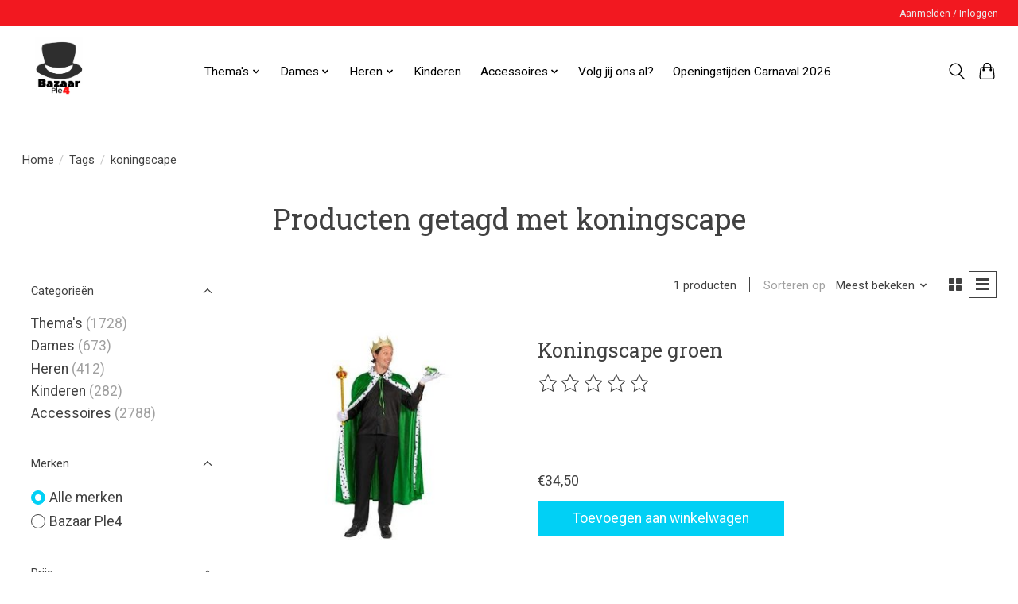

--- FILE ---
content_type: text/html;charset=utf-8
request_url: https://www.carnavalbazaar.nl/tags/koningscape/
body_size: 8569
content:
<!DOCTYPE html>
<html lang="nl">
  <head>
    <meta charset="utf-8"/>
<!-- [START] 'blocks/head.rain' -->
<!--

  (c) 2008-2026 Lightspeed Netherlands B.V.
  http://www.lightspeedhq.com
  Generated: 19-01-2026 @ 18:27:35

-->
<link rel="canonical" href="https://www.carnavalbazaar.nl/tags/koningscape/"/>
<link rel="alternate" href="https://www.carnavalbazaar.nl/index.rss" type="application/rss+xml" title="Nieuwe producten"/>
<meta name="robots" content="noodp,noydir"/>
<meta property="og:url" content="https://www.carnavalbazaar.nl/tags/koningscape/?source=facebook"/>
<meta property="og:site_name" content="CarnavalBazaar"/>
<meta property="og:title" content="koningscape"/>
<!--[if lt IE 9]>
<script src="https://cdn.webshopapp.com/assets/html5shiv.js?2025-02-20"></script>
<![endif]-->
<!-- [END] 'blocks/head.rain' -->
    <title>koningscape - CarnavalBazaar</title>
    <meta name="description" content="" />
    <meta name="keywords" content="koningscape" />
    <meta http-equiv="X-UA-Compatible" content="IE=edge">
    <meta name="viewport" content="width=device-width, initial-scale=1">
    <meta name="apple-mobile-web-app-capable" content="yes">
    <meta name="apple-mobile-web-app-status-bar-style" content="black">
    
    <script>document.getElementsByTagName("html")[0].className += " js";</script>

    <link rel="shortcut icon" href="https://cdn.webshopapp.com/shops/312693/themes/174583/v/876051/assets/favicon.png?20210922152317" type="image/x-icon" />
    <link href='//fonts.googleapis.com/css?family=Roboto:400,300,600&display=swap' rel='stylesheet' type='text/css'>
<link href='//fonts.googleapis.com/css?family=Roboto%20Slab:400,300,600&display=swap' rel='stylesheet' type='text/css'>
    <link rel="stylesheet" href="https://cdn.webshopapp.com/assets/gui-2-0.css?2025-02-20" />
    <link rel="stylesheet" href="https://cdn.webshopapp.com/assets/gui-responsive-2-0.css?2025-02-20" />
    <link id="lightspeedframe" rel="stylesheet" href="https://cdn.webshopapp.com/shops/312693/themes/174583/assets/style.css?2026010823021020210104192718" />
    <!-- browsers not supporting CSS variables -->
    <script>
      if(!('CSS' in window) || !CSS.supports('color', 'var(--color-var)')) {var cfStyle = document.getElementById('lightspeedframe');if(cfStyle) {var href = cfStyle.getAttribute('href');href = href.replace('style.css', 'style-fallback.css');cfStyle.setAttribute('href', href);}}
    </script>
    <link rel="stylesheet" href="https://cdn.webshopapp.com/shops/312693/themes/174583/assets/settings.css?2026010823021020210104192718" />
    <link rel="stylesheet" href="https://cdn.webshopapp.com/shops/312693/themes/174583/assets/custom.css?2026010823021020210104192718" />

    <script src="https://cdn.webshopapp.com/assets/jquery-3-7-1.js?2025-02-20"></script>
    <script src="https://cdn.webshopapp.com/assets/jquery-ui-1-14-1.js?2025-02-20"></script>

  </head>
  <body>
    
          <header class="main-header main-header--mobile js-main-header position-relative">
  <div class="main-header__top-section">
    <div class="main-header__nav-grid justify-between@md container max-width-lg text-xs padding-y-xxs">
      <div></div>
      <ul class="main-header__list flex-grow flex-basis-0 justify-end@md display@md">        
                
                        <li class="main-header__item"><a href="https://www.carnavalbazaar.nl/account/" class="main-header__link" title="Mijn account">Aanmelden / Inloggen</a></li>
      </ul>
    </div>
  </div>
  <div class="main-header__mobile-content container max-width-lg">
          <a href="https://www.carnavalbazaar.nl/" class="main-header__logo" title="CarnavalBazaar">
        <img src="https://cdn.webshopapp.com/shops/312693/themes/174583/v/1433148/assets/logo.png?20220922203119" alt="CarnavalBazaar">
                <img src="https://cdn.webshopapp.com/shops/312693/themes/174583/v/1433148/assets/logo-white.png?20220922203119" class="main-header__logo-white" alt="CarnavalBazaar">
              </a>
        
    <div class="flex items-center">
            <button class="reset main-header__mobile-btn js-tab-focus" aria-controls="cartDrawer">
        <svg class="icon" viewBox="0 0 24 25" fill="none"><title>Winkelwagen in-/uitschakelen</title><path d="M2.90171 9.65153C3.0797 8.00106 4.47293 6.75 6.13297 6.75H17.867C19.527 6.75 20.9203 8.00105 21.0982 9.65153L22.1767 19.6515C22.3839 21.5732 20.8783 23.25 18.9454 23.25H5.05454C3.1217 23.25 1.61603 21.5732 1.82328 19.6515L2.90171 9.65153Z" stroke="currentColor" stroke-width="1.5" fill="none"/>
        <path d="M7.19995 9.6001V5.7001C7.19995 2.88345 9.4833 0.600098 12.3 0.600098C15.1166 0.600098 17.4 2.88345 17.4 5.7001V9.6001" stroke="currentColor" stroke-width="1.5" fill="none"/>
        <circle cx="7.19996" cy="10.2001" r="1.8" fill="currentColor"/>
        <ellipse cx="17.4" cy="10.2001" rx="1.8" ry="1.8" fill="currentColor"/></svg>
        <span class="sr-only">Winkelwagen</span>
              </button>

      <button class="reset anim-menu-btn js-anim-menu-btn main-header__nav-control js-tab-focus" aria-label="Toggle menu">
        <i class="anim-menu-btn__icon anim-menu-btn__icon--close" aria-hidden="true"></i>
      </button>
    </div>
  </div>

  <div class="main-header__nav" role="navigation">
    <div class="main-header__nav-grid justify-between@md container max-width-lg">
      <div class="main-header__nav-logo-wrapper flex-shrink-0">
        
                  <a href="https://www.carnavalbazaar.nl/" class="main-header__logo" title="CarnavalBazaar">
            <img src="https://cdn.webshopapp.com/shops/312693/themes/174583/v/1433148/assets/logo.png?20220922203119" alt="CarnavalBazaar">
                        <img src="https://cdn.webshopapp.com/shops/312693/themes/174583/v/1433148/assets/logo-white.png?20220922203119" class="main-header__logo-white" alt="CarnavalBazaar">
                      </a>
              </div>
      
      <form action="https://www.carnavalbazaar.nl/search/" method="get" role="search" class="padding-y-md hide@md">
        <label class="sr-only" for="searchInputMobile">Zoeken</label>
        <input class="header-v3__nav-form-control form-control width-100%" value="" autocomplete="off" type="search" name="q" id="searchInputMobile" placeholder="Zoeken ...">
      </form>

      <ul class="main-header__list flex-grow flex-basis-0 flex-wrap justify-center@md">
        
        
                <li class="main-header__item js-main-nav__item">
          <a class="main-header__link js-main-nav__control" href="https://www.carnavalbazaar.nl/themas/">
            <span>Thema&#039;s</span>            <svg class="main-header__dropdown-icon icon" viewBox="0 0 16 16"><polygon fill="currentColor" points="8,11.4 2.6,6 4,4.6 8,8.6 12,4.6 13.4,6 "></polygon></svg>                        <i class="main-header__arrow-icon" aria-hidden="true">
              <svg class="icon" viewBox="0 0 16 16">
                <g class="icon__group" fill="none" stroke="currentColor" stroke-linecap="square" stroke-miterlimit="10" stroke-width="2">
                  <path d="M2 2l12 12" />
                  <path d="M14 2L2 14" />
                </g>
              </svg>
            </i>
                        
          </a>
                    <ul class="main-header__dropdown">
            <li class="main-header__dropdown-item"><a href="https://www.carnavalbazaar.nl/themas/" class="main-header__dropdown-link hide@md">Alle Thema&#039;s</a></li>
                        <li class="main-header__dropdown-item">
              <a class="main-header__dropdown-link" href="https://www.carnavalbazaar.nl/themas/60s-70s-80s/">
                60&#039;s/70&#039;s/80&#039;s
                                              </a>

                          </li>
                        <li class="main-header__dropdown-item">
              <a class="main-header__dropdown-link" href="https://www.carnavalbazaar.nl/themas/emblemen-versiering/">
                Emblemen / Versiering
                                              </a>

                          </li>
                        <li class="main-header__dropdown-item">
              <a class="main-header__dropdown-link" href="https://www.carnavalbazaar.nl/themas/beroepen/">
                Beroepen
                                              </a>

                          </li>
                        <li class="main-header__dropdown-item">
              <a class="main-header__dropdown-link" href="https://www.carnavalbazaar.nl/themas/brabants-bont/">
                Brabants Bont
                                              </a>

                          </li>
                        <li class="main-header__dropdown-item">
              <a class="main-header__dropdown-link" href="https://www.carnavalbazaar.nl/themas/clown/">
                Clown
                                              </a>

                          </li>
                        <li class="main-header__dropdown-item">
              <a class="main-header__dropdown-link" href="https://www.carnavalbazaar.nl/themas/dieren/">
                Dieren
                                              </a>

                          </li>
                        <li class="main-header__dropdown-item">
              <a class="main-header__dropdown-link" href="https://www.carnavalbazaar.nl/themas/glitter-goud-zilver/">
                Glitter/Goud/Zilver
                                              </a>

                          </li>
                        <li class="main-header__dropdown-item">
              <a class="main-header__dropdown-link" href="https://www.carnavalbazaar.nl/themas/halloween/">
                Halloween
                                              </a>

                          </li>
                        <li class="main-header__dropdown-item">
              <a class="main-header__dropdown-link" href="https://www.carnavalbazaar.nl/themas/kerst-sinterklaas/">
                Kerst/Sinterklaas
                                              </a>

                          </li>
                        <li class="main-header__dropdown-item">
              <a class="main-header__dropdown-link" href="https://www.carnavalbazaar.nl/themas/middeleeuwen/">
                Middeleeuwen
                                              </a>

                          </li>
                        <li class="main-header__dropdown-item">
              <a class="main-header__dropdown-link" href="https://www.carnavalbazaar.nl/themas/nationaliteiten/">
                Nationaliteiten
                                              </a>

                          </li>
                        <li class="main-header__dropdown-item">
              <a class="main-header__dropdown-link" href="https://www.carnavalbazaar.nl/themas/piraat/">
                Piraat
                                              </a>

                          </li>
                        <li class="main-header__dropdown-item">
              <a class="main-header__dropdown-link" href="https://www.carnavalbazaar.nl/themas/religie/">
                Religie
                                              </a>

                          </li>
                        <li class="main-header__dropdown-item">
              <a class="main-header__dropdown-link" href="https://www.carnavalbazaar.nl/themas/superhelden-en-sprookjes/">
                 Superhelden en Sprookjes
                                              </a>

                          </li>
                        <li class="main-header__dropdown-item">
              <a class="main-header__dropdown-link" href="https://www.carnavalbazaar.nl/themas/steampunk/">
                Steampunk
                                              </a>

                          </li>
                        <li class="main-header__dropdown-item">
              <a class="main-header__dropdown-link" href="https://www.carnavalbazaar.nl/themas/tirol/">
                Tirol
                                              </a>

                          </li>
                        <li class="main-header__dropdown-item">
              <a class="main-header__dropdown-link" href="https://www.carnavalbazaar.nl/themas/western/">
                Western
                                              </a>

                          </li>
                        <li class="main-header__dropdown-item">
              <a class="main-header__dropdown-link" href="https://www.carnavalbazaar.nl/themas/tropisch/">
                Tropisch
                                              </a>

                          </li>
                        <li class="main-header__dropdown-item">
              <a class="main-header__dropdown-link" href="https://www.carnavalbazaar.nl/themas/regenboog/">
                Regenboog
                                              </a>

                          </li>
                        <li class="main-header__dropdown-item">
              <a class="main-header__dropdown-link" href="https://www.carnavalbazaar.nl/themas/neon/">
                Neon
                                              </a>

                          </li>
                        <li class="main-header__dropdown-item">
              <a class="main-header__dropdown-link" href="https://www.carnavalbazaar.nl/themas/safari/">
                Safari
                                              </a>

                          </li>
                      </ul>
                  </li>
                <li class="main-header__item js-main-nav__item">
          <a class="main-header__link js-main-nav__control" href="https://www.carnavalbazaar.nl/dames/">
            <span>Dames</span>            <svg class="main-header__dropdown-icon icon" viewBox="0 0 16 16"><polygon fill="currentColor" points="8,11.4 2.6,6 4,4.6 8,8.6 12,4.6 13.4,6 "></polygon></svg>                        <i class="main-header__arrow-icon" aria-hidden="true">
              <svg class="icon" viewBox="0 0 16 16">
                <g class="icon__group" fill="none" stroke="currentColor" stroke-linecap="square" stroke-miterlimit="10" stroke-width="2">
                  <path d="M2 2l12 12" />
                  <path d="M14 2L2 14" />
                </g>
              </svg>
            </i>
                        
          </a>
                    <ul class="main-header__dropdown">
            <li class="main-header__dropdown-item"><a href="https://www.carnavalbazaar.nl/dames/" class="main-header__dropdown-link hide@md">Alle Dames</a></li>
                        <li class="main-header__dropdown-item">
              <a class="main-header__dropdown-link" href="https://www.carnavalbazaar.nl/dames/blazers-en-jasjes/">
                Blazers en Jasjes
                                              </a>

                          </li>
                        <li class="main-header__dropdown-item">
              <a class="main-header__dropdown-link" href="https://www.carnavalbazaar.nl/dames/blouses-tops/">
                Blouses/Tops
                                              </a>

                          </li>
                        <li class="main-header__dropdown-item">
              <a class="main-header__dropdown-link" href="https://www.carnavalbazaar.nl/dames/carnavalsjassen/">
                Carnavalsjassen
                                              </a>

                          </li>
                        <li class="main-header__dropdown-item">
              <a class="main-header__dropdown-link" href="https://www.carnavalbazaar.nl/dames/leggings/">
                Leggings
                                              </a>

                          </li>
                        <li class="main-header__dropdown-item">
              <a class="main-header__dropdown-link" href="https://www.carnavalbazaar.nl/dames/opposuits/">
                Opposuits
                                              </a>

                          </li>
                        <li class="main-header__dropdown-item">
              <a class="main-header__dropdown-link" href="https://www.carnavalbazaar.nl/dames/petticoats-rokken/">
                Petticoats / Rokken
                                              </a>

                          </li>
                        <li class="main-header__dropdown-item">
              <a class="main-header__dropdown-link" href="https://www.carnavalbazaar.nl/dames/slipjassen/">
                Slipjassen
                                              </a>

                          </li>
                      </ul>
                  </li>
                <li class="main-header__item js-main-nav__item">
          <a class="main-header__link js-main-nav__control" href="https://www.carnavalbazaar.nl/heren/">
            <span>Heren</span>            <svg class="main-header__dropdown-icon icon" viewBox="0 0 16 16"><polygon fill="currentColor" points="8,11.4 2.6,6 4,4.6 8,8.6 12,4.6 13.4,6 "></polygon></svg>                        <i class="main-header__arrow-icon" aria-hidden="true">
              <svg class="icon" viewBox="0 0 16 16">
                <g class="icon__group" fill="none" stroke="currentColor" stroke-linecap="square" stroke-miterlimit="10" stroke-width="2">
                  <path d="M2 2l12 12" />
                  <path d="M14 2L2 14" />
                </g>
              </svg>
            </i>
                        
          </a>
                    <ul class="main-header__dropdown">
            <li class="main-header__dropdown-item"><a href="https://www.carnavalbazaar.nl/heren/" class="main-header__dropdown-link hide@md">Alle Heren</a></li>
                        <li class="main-header__dropdown-item">
              <a class="main-header__dropdown-link" href="https://www.carnavalbazaar.nl/heren/blazers/">
                Blazers
                                              </a>

                          </li>
                        <li class="main-header__dropdown-item">
              <a class="main-header__dropdown-link" href="https://www.carnavalbazaar.nl/heren/blouses/">
                Blouses
                                              </a>

                          </li>
                        <li class="main-header__dropdown-item">
              <a class="main-header__dropdown-link" href="https://www.carnavalbazaar.nl/heren/carnavalsjassen/">
                Carnavalsjassen
                                              </a>

                          </li>
                        <li class="main-header__dropdown-item">
              <a class="main-header__dropdown-link" href="https://www.carnavalbazaar.nl/heren/overalls/">
                Overalls
                                              </a>

                          </li>
                        <li class="main-header__dropdown-item">
              <a class="main-header__dropdown-link" href="https://www.carnavalbazaar.nl/heren/slipjassen/">
                Slipjassen
                                              </a>

                          </li>
                        <li class="main-header__dropdown-item">
              <a class="main-header__dropdown-link" href="https://www.carnavalbazaar.nl/heren/suits-en-kostuums/">
                Suits en Kostuums
                                              </a>

                          </li>
                        <li class="main-header__dropdown-item">
              <a class="main-header__dropdown-link" href="https://www.carnavalbazaar.nl/heren/broeken/">
                Broeken
                                              </a>

                          </li>
                      </ul>
                  </li>
                <li class="main-header__item">
          <a class="main-header__link" href="https://www.carnavalbazaar.nl/kinderen/">
            Kinderen                                    
          </a>
                  </li>
                <li class="main-header__item js-main-nav__item">
          <a class="main-header__link js-main-nav__control" href="https://www.carnavalbazaar.nl/accessoires/">
            <span>Accessoires</span>            <svg class="main-header__dropdown-icon icon" viewBox="0 0 16 16"><polygon fill="currentColor" points="8,11.4 2.6,6 4,4.6 8,8.6 12,4.6 13.4,6 "></polygon></svg>                        <i class="main-header__arrow-icon" aria-hidden="true">
              <svg class="icon" viewBox="0 0 16 16">
                <g class="icon__group" fill="none" stroke="currentColor" stroke-linecap="square" stroke-miterlimit="10" stroke-width="2">
                  <path d="M2 2l12 12" />
                  <path d="M14 2L2 14" />
                </g>
              </svg>
            </i>
                        
          </a>
                    <ul class="main-header__dropdown">
            <li class="main-header__dropdown-item"><a href="https://www.carnavalbazaar.nl/accessoires/" class="main-header__dropdown-link hide@md">Alle Accessoires</a></li>
                        <li class="main-header__dropdown-item">
              <a class="main-header__dropdown-link" href="https://www.carnavalbazaar.nl/accessoires/capes-en-vleugels/">
                Capes en Vleugels
                                              </a>

                          </li>
                        <li class="main-header__dropdown-item">
              <a class="main-header__dropdown-link" href="https://www.carnavalbazaar.nl/accessoires/hoofddeksels/">
                Hoofddeksels
                                              </a>

                          </li>
                        <li class="main-header__dropdown-item">
              <a class="main-header__dropdown-link" href="https://www.carnavalbazaar.nl/accessoires/make-up/">
                Make-up
                                              </a>

                          </li>
                        <li class="main-header__dropdown-item">
              <a class="main-header__dropdown-link" href="https://www.carnavalbazaar.nl/accessoires/maskers/">
                Maskers
                                              </a>

                          </li>
                        <li class="main-header__dropdown-item">
              <a class="main-header__dropdown-link" href="https://www.carnavalbazaar.nl/accessoires/pantys-en-sokken/">
                Panty&#039;s en Sokken
                                              </a>

                          </li>
                        <li class="main-header__dropdown-item">
              <a class="main-header__dropdown-link" href="https://www.carnavalbazaar.nl/accessoires/pruiken/">
                Pruiken
                                              </a>

                          </li>
                        <li class="main-header__dropdown-item">
              <a class="main-header__dropdown-link" href="https://www.carnavalbazaar.nl/accessoires/sieraden/">
                Sieraden
                                              </a>

                          </li>
                        <li class="main-header__dropdown-item">
              <a class="main-header__dropdown-link" href="https://www.carnavalbazaar.nl/accessoires/tassen-en-riemen/">
                Tassen en Riemen
                                              </a>

                          </li>
                        <li class="main-header__dropdown-item">
              <a class="main-header__dropdown-link" href="https://www.carnavalbazaar.nl/accessoires/versiering/">
                Versiering
                                              </a>

                          </li>
                        <li class="main-header__dropdown-item">
              <a class="main-header__dropdown-link" href="https://www.carnavalbazaar.nl/accessoires/wapens/">
                Wapens
                                              </a>

                          </li>
                        <li class="main-header__dropdown-item">
              <a class="main-header__dropdown-link" href="https://www.carnavalbazaar.nl/accessoires/brillen/">
                Brillen
                                              </a>

                          </li>
                        <li class="main-header__dropdown-item">
              <a class="main-header__dropdown-link" href="https://www.carnavalbazaar.nl/accessoires/handschoenen/">
                Handschoenen
                                              </a>

                          </li>
                        <li class="main-header__dropdown-item">
              <a class="main-header__dropdown-link" href="https://www.carnavalbazaar.nl/accessoires/haaraccessoires-snorren-en-baarden/">
                Haaraccessoires, Snorren en Baarden
                                              </a>

                          </li>
                        <li class="main-header__dropdown-item">
              <a class="main-header__dropdown-link" href="https://www.carnavalbazaar.nl/accessoires/overige/">
                Overige
                                              </a>

                          </li>
                        <li class="main-header__dropdown-item">
              <a class="main-header__dropdown-link" href="https://www.carnavalbazaar.nl/accessoires/oranje-ek-2024/">
                Oranje EK 2024
                                              </a>

                          </li>
                      </ul>
                  </li>
        
        
                              <li class="main-header__item">
              <a class="main-header__link" href="https://www.carnavalbazaar.nl/blogs/instagram2/">Volg jij ons al?</a>
            </li>
                      <li class="main-header__item">
              <a class="main-header__link" href="https://www.carnavalbazaar.nl/blogs/openingstijden-carnaval-2026/">Openingstijden Carnaval 2026</a>
            </li>
                  
        
                
        <li class="main-header__item hide@md">
          <ul class="main-header__list main-header__list--mobile-items">        
            
                                    <li class="main-header__item"><a href="https://www.carnavalbazaar.nl/account/" class="main-header__link" title="Mijn account">Aanmelden / Inloggen</a></li>
          </ul>
        </li>
        
      </ul>

      <ul class="main-header__list flex-shrink-0 justify-end@md display@md">
        <li class="main-header__item">
          
          <button class="reset switch-icon main-header__link main-header__link--icon js-toggle-search js-switch-icon js-tab-focus" aria-label="Toggle icon">
            <svg class="icon switch-icon__icon--a" viewBox="0 0 24 25"><title>Zoeken in-/uitschakelen</title><path fill-rule="evenodd" clip-rule="evenodd" d="M17.6032 9.55171C17.6032 13.6671 14.267 17.0033 10.1516 17.0033C6.03621 17.0033 2.70001 13.6671 2.70001 9.55171C2.70001 5.4363 6.03621 2.1001 10.1516 2.1001C14.267 2.1001 17.6032 5.4363 17.6032 9.55171ZM15.2499 16.9106C13.8031 17.9148 12.0461 18.5033 10.1516 18.5033C5.20779 18.5033 1.20001 14.4955 1.20001 9.55171C1.20001 4.60787 5.20779 0.600098 10.1516 0.600098C15.0955 0.600098 19.1032 4.60787 19.1032 9.55171C19.1032 12.0591 18.0724 14.3257 16.4113 15.9507L23.2916 22.8311C23.5845 23.1239 23.5845 23.5988 23.2916 23.8917C22.9987 24.1846 22.5239 24.1846 22.231 23.8917L15.2499 16.9106Z" fill="currentColor"/></svg>

            <svg class="icon switch-icon__icon--b" viewBox="0 0 32 32"><title>Zoeken in-/uitschakelen</title><g fill="none" stroke="currentColor" stroke-miterlimit="10" stroke-linecap="round" stroke-linejoin="round" stroke-width="2"><line x1="27" y1="5" x2="5" y2="27"></line><line x1="27" y1="27" x2="5" y2="5"></line></g></svg>
          </button>

        </li>
                <li class="main-header__item">
          <a href="#0" class="main-header__link main-header__link--icon" aria-controls="cartDrawer">
            <svg class="icon" viewBox="0 0 24 25" fill="none"><title>Winkelwagen in-/uitschakelen</title><path d="M2.90171 9.65153C3.0797 8.00106 4.47293 6.75 6.13297 6.75H17.867C19.527 6.75 20.9203 8.00105 21.0982 9.65153L22.1767 19.6515C22.3839 21.5732 20.8783 23.25 18.9454 23.25H5.05454C3.1217 23.25 1.61603 21.5732 1.82328 19.6515L2.90171 9.65153Z" stroke="currentColor" stroke-width="1.5" fill="none"/>
            <path d="M7.19995 9.6001V5.7001C7.19995 2.88345 9.4833 0.600098 12.3 0.600098C15.1166 0.600098 17.4 2.88345 17.4 5.7001V9.6001" stroke="currentColor" stroke-width="1.5" fill="none"/>
            <circle cx="7.19996" cy="10.2001" r="1.8" fill="currentColor"/>
            <ellipse cx="17.4" cy="10.2001" rx="1.8" ry="1.8" fill="currentColor"/></svg>
            <span class="sr-only">Winkelwagen</span>
                      </a>
        </li>
      </ul>
      
    	<div class="main-header__search-form bg">
        <form action="https://www.carnavalbazaar.nl/search/" method="get" role="search" class="container max-width-lg">
          <label class="sr-only" for="searchInput">Zoeken</label>
          <input class="header-v3__nav-form-control form-control width-100%" value="" autocomplete="off" type="search" name="q" id="searchInput" placeholder="Zoeken ...">
        </form>
      </div>
      
    </div>
  </div>
</header>

<div class="drawer dr-cart js-drawer" id="cartDrawer">
  <div class="drawer__content bg shadow-md flex flex-column" role="alertdialog" aria-labelledby="drawer-cart-title">
    <header class="flex items-center justify-between flex-shrink-0 padding-x-md padding-y-md">
      <h1 id="drawer-cart-title" class="text-base text-truncate">Winkelwagen</h1>

      <button class="reset drawer__close-btn js-drawer__close js-tab-focus">
        <svg class="icon icon--xs" viewBox="0 0 16 16"><title>Winkelwagenpaneel sluiten</title><g stroke-width="2" stroke="currentColor" fill="none" stroke-linecap="round" stroke-linejoin="round" stroke-miterlimit="10"><line x1="13.5" y1="2.5" x2="2.5" y2="13.5"></line><line x1="2.5" y1="2.5" x2="13.5" y2="13.5"></line></g></svg>
      </button>
    </header>

    <div class="drawer__body padding-x-md padding-bottom-sm js-drawer__body">
            <p class="margin-y-xxxl color-contrast-medium text-sm text-center">Je winkelwagen is momenteel leeg</p>
          </div>

    <footer class="padding-x-md padding-y-md flex-shrink-0">
      <p class="text-sm text-center color-contrast-medium margin-bottom-sm">Betaal veilig met:</p>
      <p class="text-sm flex flex-wrap gap-xs text-xs@md justify-center">
                  <a href="https://www.carnavalbazaar.nl/service/payment-methods/" title="iDEAL">
            <img src="https://cdn.webshopapp.com/assets/icon-payment-ideal.png?2025-02-20" alt="iDEAL" height="16" />
          </a>
                  <a href="https://www.carnavalbazaar.nl/service/payment-methods/" title="MasterCard">
            <img src="https://cdn.webshopapp.com/assets/icon-payment-mastercard.png?2025-02-20" alt="MasterCard" height="16" />
          </a>
                  <a href="https://www.carnavalbazaar.nl/service/payment-methods/" title="Bancontact">
            <img src="https://cdn.webshopapp.com/assets/icon-payment-mistercash.png?2025-02-20" alt="Bancontact" height="16" />
          </a>
              </p>
    </footer>
  </div>
</div>            <section class="collection-page__intro container max-width-lg">
  <div class="padding-y-lg">
    <nav class="breadcrumbs text-sm" aria-label="Breadcrumbs">
  <ol class="flex flex-wrap gap-xxs">
    <li class="breadcrumbs__item">
    	<a href="https://www.carnavalbazaar.nl/" class="color-inherit text-underline-hover">Home</a>
      <span class="color-contrast-low margin-left-xxs" aria-hidden="true">/</span>
    </li>
        <li class="breadcrumbs__item">
            <a href="https://www.carnavalbazaar.nl/tags/" class="color-inherit text-underline-hover">Tags</a>
      <span class="color-contrast-low margin-left-xxs" aria-hidden="true">/</span>
          </li>
        <li class="breadcrumbs__item" aria-current="page">
            koningscape
          </li>
      </ol>
</nav>  </div>
  
  <h1 class="text-center">Producten getagd met koningscape</h1>

  </section>

<section class="collection-page__content padding-y-lg">
  <div class="container max-width-lg">
    <div class="margin-bottom-md hide@md no-js:is-hidden">
      <button class="btn btn--subtle width-100%" aria-controls="filter-panel">Filters weergeven</button>
    </div>
  
    <div class="flex@md">
      <aside class="sidebar sidebar--collection-filters sidebar--colection-filters sidebar--static@md js-sidebar" data-static-class="sidebar--sticky-on-desktop" id="filter-panel" aria-labelledby="filter-panel-title">
        <div class="sidebar__panel">
          <header class="sidebar__header z-index-2">
            <h1 class="text-md text-truncate" id="filter-panel-title">Filters</h1>
      
            <button class="reset sidebar__close-btn js-sidebar__close-btn js-tab-focus">
              <svg class="icon" viewBox="0 0 16 16"><title>Paneel sluiten</title><g stroke-width="1" stroke="currentColor" fill="none" stroke-linecap="round" stroke-linejoin="round" stroke-miterlimit="10"><line x1="13.5" y1="2.5" x2="2.5" y2="13.5"></line><line x1="2.5" y1="2.5" x2="13.5" y2="13.5"></line></g></svg>
            </button>
          </header>
      		
          <form action="https://www.carnavalbazaar.nl/tags/koningscape/" method="get" class="position-relative z-index-1">
            <input type="hidden" name="mode" value="list" id="filter_form_mode" />
            <input type="hidden" name="limit" value="12" id="filter_form_limit" />
            <input type="hidden" name="sort" value="popular" id="filter_form_sort" />

            <ul class="accordion js-accordion">
                            <li class="accordion__item accordion__item--is-open js-accordion__item">
                <button class="reset accordion__header padding-y-sm padding-x-md padding-x-xs@md js-tab-focus" type="button">
                  <div>
                    <div class="text-sm@md">Categorieën</div>
                  </div>

                  <svg class="icon accordion__icon-arrow no-js:is-hidden" viewBox="0 0 16 16" aria-hidden="true">
                    <g class="icon__group" fill="none" stroke="currentColor" stroke-linecap="square" stroke-miterlimit="10">
                      <path d="M2 2l12 12" />
                      <path d="M14 2L2 14" />
                    </g>
                  </svg>
                </button>
            
                <div class="accordion__panel js-accordion__panel">
                  <div class="padding-top-xxxs padding-x-md padding-bottom-md padding-x-xs@md">
                    <ul class="filter__categories flex flex-column gap-xxs">
                                            <li class="filter-categories__item">
                        <a href="https://www.carnavalbazaar.nl/themas/" class="color-inherit text-underline-hover">Thema&#039;s</a>
                                                <span class="filter-categories__count color-contrast-medium" aria-label="Bevat  producten">(1728)</span>
                        
                                              </li>
                                            <li class="filter-categories__item">
                        <a href="https://www.carnavalbazaar.nl/dames/" class="color-inherit text-underline-hover">Dames</a>
                                                <span class="filter-categories__count color-contrast-medium" aria-label="Bevat  producten">(673)</span>
                        
                                              </li>
                                            <li class="filter-categories__item">
                        <a href="https://www.carnavalbazaar.nl/heren/" class="color-inherit text-underline-hover">Heren</a>
                                                <span class="filter-categories__count color-contrast-medium" aria-label="Bevat  producten">(412)</span>
                        
                                              </li>
                                            <li class="filter-categories__item">
                        <a href="https://www.carnavalbazaar.nl/kinderen/" class="color-inherit text-underline-hover">Kinderen</a>
                                                <span class="filter-categories__count color-contrast-medium" aria-label="Bevat  producten">(282)</span>
                        
                                              </li>
                                            <li class="filter-categories__item">
                        <a href="https://www.carnavalbazaar.nl/accessoires/" class="color-inherit text-underline-hover">Accessoires</a>
                                                <span class="filter-categories__count color-contrast-medium" aria-label="Bevat  producten">(2788)</span>
                        
                                              </li>
                                          </ul>
                  </div>
                </div>
              </li>
                            
                            
                            <li class="accordion__item accordion__item--is-open js-accordion__item">
                <button class="reset accordion__header padding-y-sm padding-x-md padding-x-xs@md js-tab-focus" type="button">
                  <div>
                    <div class="text-sm@md">Merken</div>
                  </div>

                  <svg class="icon accordion__icon-arrow no-js:is-hidden" viewBox="0 0 16 16" aria-hidden="true">
                    <g class="icon__group" fill="none" stroke="currentColor" stroke-linecap="square" stroke-miterlimit="10">
                      <path d="M2 2l12 12" />
                      <path d="M14 2L2 14" />
                    </g>
                  </svg>
                </button>
            
                <div class="accordion__panel js-accordion__panel">
                  <div class="padding-top-xxxs padding-x-md padding-bottom-md padding-x-xs@md">
                    <ul class="filter__radio-list flex flex-column gap-xxxs">
                                            <li>
                        <input class="radio" type="radio" name="brand" id="brand-0" value="0" checked onchange="this.form.submit()">
                        <label for="brand-0">Alle merken</label>
                      </li>
                                            <li>
                        <input class="radio" type="radio" name="brand" id="brand-4532559" value="4532559" onchange="this.form.submit()">
                        <label for="brand-4532559">Bazaar Ple4</label>
                      </li>
                                          </ul>
                  </div>
                </div>
              </li>
                          
              <li class="accordion__item accordion__item--is-open accordion__item--is-open js-accordion__item">
                <button class="reset accordion__header padding-y-sm padding-x-md padding-x-xs@md js-tab-focus" type="button">
                  <div>
                    <div class="text-sm@md">Prijs</div>
                  </div>

                  <svg class="icon accordion__icon-arrow no-js:is-hidden" viewBox="0 0 16 16" aria-hidden="true">
                    <g class="icon__group" fill="none" stroke="currentColor" stroke-linecap="square" stroke-miterlimit="10">
                      <path d="M2 2l12 12" />
                      <path d="M14 2L2 14" />
                    </g>
                  </svg>
                </button>
            
                <div class="accordion__panel js-accordion__panel">
                  <div class="padding-top-xxxs padding-x-md padding-bottom-md padding-x-xs@md flex justify-center">
                    <div class="slider slider--multi-value js-slider">
                      <div class="slider__range">
                        <label class="sr-only" for="slider-min-value">Minimale prijswaarde</label>
                        <input class="slider__input" type="range" id="slider-min-value" name="min" min="0" max="35" step="1" value="0" onchange="this.form.submit()">
                      </div>
                  
                      <div class="slider__range">
                        <label class="sr-only" for="slider-max-value"> Price maximum value</label>
                        <input class="slider__input" type="range" id="slider-max-value" name="max" min="0" max="35" step="1" value="35" onchange="this.form.submit()">
                      </div>
                  
                      <div class="margin-top-xs text-center text-sm" aria-hidden="true">
                        <span class="slider__value">€<span class="js-slider__value">0</span> - €<span class="js-slider__value">35</span></span>
                      </div>
                    </div>
                  </div>
                </div>
              </li>
          
            </ul>
          </form>
        </div>
      </aside>
      
      <main class="flex-grow padding-left-xl@md">
        <form action="https://www.carnavalbazaar.nl/tags/koningscape/" method="get" class="flex gap-sm items-center justify-end margin-bottom-sm">
          <input type="hidden" name="min" value="0" id="filter_form_min" />
          <input type="hidden" name="max" value="35" id="filter_form_max" />
          <input type="hidden" name="brand" value="0" id="filter_form_brand" />
          <input type="hidden" name="limit" value="12" id="filter_form_limit" />
                    
          <p class="text-sm">1 producten</p>

          <div class="separator"></div>

          <div class="flex items-baseline">
            <label class="text-sm color-contrast-medium margin-right-sm" for="select-sorting">Sorteren op</label>

            <div class="select inline-block js-select" data-trigger-class="reset text-sm text-underline-hover inline-flex items-center cursor-pointer js-tab-focus">
              <select name="sort" id="select-sorting" onchange="this.form.submit()">
                                  <option value="popular" selected="selected">Meest bekeken</option>
                                  <option value="newest">Nieuwste producten</option>
                                  <option value="lowest">Laagste prijs</option>
                                  <option value="highest">Hoogste prijs</option>
                                  <option value="asc">Naam oplopend</option>
                                  <option value="desc">Naam aflopend</option>
                              </select>

              <svg class="icon icon--xxs margin-left-xxxs" aria-hidden="true" viewBox="0 0 16 16"><polygon fill="currentColor" points="8,11.4 2.6,6 4,4.6 8,8.6 12,4.6 13.4,6 "></polygon></svg>
            </div>
          </div>

          <div class="btns btns--radio btns--grid-layout js-grid-switch__controller">
            <div>
              <input type="radio" name="mode" id="radio-grid" value="grid" onchange="this.form.submit()">
              <label class="btns__btn btns__btn--icon" for="radio-grid">
                <svg class="icon icon--xs" viewBox="0 0 16 16">
                  <title>Rasterweergave</title>
                  <g>
                    <path d="M6,0H1C0.4,0,0,0.4,0,1v5c0,0.6,0.4,1,1,1h5c0.6,0,1-0.4,1-1V1C7,0.4,6.6,0,6,0z"></path>
                    <path d="M15,0h-5C9.4,0,9,0.4,9,1v5c0,0.6,0.4,1,1,1h5c0.6,0,1-0.4,1-1V1C16,0.4,15.6,0,15,0z"></path>
                    <path d="M6,9H1c-0.6,0-1,0.4-1,1v5c0,0.6,0.4,1,1,1h5c0.6,0,1-0.4,1-1v-5C7,9.4,6.6,9,6,9z"></path>
                    <path d="M15,9h-5c-0.6,0-1,0.4-1,1v5c0,0.6,0.4,1,1,1h5c0.6,0,1-0.4,1-1v-5C16,9.4,15.6,9,15,9z"></path>
                  </g>
                </svg>
              </label>
            </div>

            <div>
              <input type="radio" name="mode" id="radio-list" value="list" checked onchange="this.form.submit()">
              <label class="btns__btn btns__btn--icon" for="radio-list">
                <svg class="icon icon--xs" viewBox="0 0 16 16">
                  <title>Lijstweergave</title>
                  <g>
                    <rect width="16" height="3"></rect>
                    <rect y="6" width="16" height="3"></rect>
                    <rect y="12" width="16" height="3"></rect>
                  </g>
                </svg>
              </label>
            </div>
          </div>
        </form>

        <div>
                    <ul class="grid gap-md">
                    <li class="col-12">
                  
  
<!-- list mode begins -->
<div class="prod-card grid gap-md">
  <div class="prod-card__img-wrapper col-5 col-4@md">
    <a href="https://www.carnavalbazaar.nl/koningscape-groen.html" class="prod-card__img-link" aria-label="Bazaar Ple4 Koningscape groen">
      <figure class="media-wrapper media-wrapper--1:1 bg-contrast-lower">
                <img src="https://cdn.webshopapp.com/shops/312693/files/387362394/150x150x1/bazaar-ple4-koningscape-groen.jpg" 
             sizes="(min-width: 400px) 300px, 150px"
             srcset="https://cdn.webshopapp.com/shops/312693/files/387362394/150x150x1/bazaar-ple4-koningscape-groen.jpg 150w,
                     https://cdn.webshopapp.com/shops/312693/files/387362394/300x300x1/bazaar-ple4-koningscape-groen.jpg 300w,
                     https://cdn.webshopapp.com/shops/312693/files/387362394/600x600x1/bazaar-ple4-koningscape-groen.jpg 600w" 
             alt="Bazaar Ple4 Koningscape groen" 
             title="Bazaar Ple4 Koningscape groen" />
              </figure>
    </a>
    
        
      </div>

  <div class="padding-sm col-7 col-8@md flex flex-column items-start">
    <h1 class="text-lg margin-bottom-xs">
      <a href="https://www.carnavalbazaar.nl/koningscape-groen.html" class="product-card__title">
                Koningscape groen
              </a>
    </h1>
    
    
    <div class="rating js-rating js-rating--read-only ">
            <p class="sr-only">De beoordeling van dit product is <span class="rating__value js-rating__value">0</span> van de 5</p>

      <a href="https://www.carnavalbazaar.nl/koningscape-groen.html#proTabPanelReviews" class="rating__link" aria-label="Beoordelingen lezen">
        <div class="rating__control overflow-hidden rating__control--is-hidden js-rating__control">
          <svg width="24" height="24" viewBox="0 0 24 24"><polygon points="12 1.489 15.09 7.751 22 8.755 17 13.629 18.18 20.511 12 17.261 5.82 20.511 7 13.629 2 8.755 8.91 7.751 12 1.489" fill="currentColor"/></svg>
        </div>
      </a>
    </div>
    
    <div class="margin-bottom-sm margin-top-auto">          
      <ins class="prod-card__price">€34,50</ins>
    	                      </div>
    
                <a href="https://www.carnavalbazaar.nl/cart/add/255067064/" class="btn btn--primary">Toevoegen aan winkelwagen</a>
            </div>
</div>

        	</li>
                    </ul>
          
          					          
                  </div>
      </main>
    </div>
  </div>
</section>


<section class="container max-width-lg">
  <div class="col-md-2 sidebar" role="complementary">

    			<div class="row" role="navigation" aria-label="Categorieën">
				<ul>
  				    				<li class="item">
              <span class="arrow"></span>
              <a href="https://www.carnavalbazaar.nl/themas/" class="itemLink"  title="Thema&#039;s">
                Thema&#039;s               </a>

                  				</li>
  				    				<li class="item">
              <span class="arrow"></span>
              <a href="https://www.carnavalbazaar.nl/dames/" class="itemLink"  title="Dames">
                Dames               </a>

                  				</li>
  				    				<li class="item">
              <span class="arrow"></span>
              <a href="https://www.carnavalbazaar.nl/heren/" class="itemLink"  title="Heren">
                Heren               </a>

                  				</li>
  				    				<li class="item">
              <span class="arrow"></span>
              <a href="https://www.carnavalbazaar.nl/kinderen/" class="itemLink"  title="Kinderen">
                Kinderen               </a>

                  				</li>
  				    				<li class="item">
              <span class="arrow"></span>
              <a href="https://www.carnavalbazaar.nl/accessoires/" class="itemLink"  title="Accessoires">
                Accessoires               </a>

                  				</li>
  				  			</ul>
      </div>
		  </div>
</section>      <footer class="main-footer border-top">   
  <div class="container max-width-lg">

        <div class="main-footer__content padding-y-xl grid gap-md">
      <div class="col-8@lg">
        <div class="grid gap-md">
          <div class="col-6@xs col-3@md">
                        <img src="https://cdn.webshopapp.com/shops/312693/themes/174583/v/1433148/assets/logo.png?20220922203119" class="footer-logo margin-bottom-md" alt="CarnavalBazaar">
                        
            
            <div class="main-footer__social-list flex flex-wrap gap-sm text-sm@md">
                            <a class="main-footer__social-btn" href="https://www.instagram.com/the_bazaar1966/" target="_blank">
                <svg class="icon" viewBox="0 0 16 16"><title>Volg ons op Instagram</title><g><circle fill="currentColor" cx="12.145" cy="3.892" r="0.96"></circle> <path d="M8,12c-2.206,0-4-1.794-4-4s1.794-4,4-4s4,1.794,4,4S10.206,12,8,12z M8,6C6.897,6,6,6.897,6,8 s0.897,2,2,2s2-0.897,2-2S9.103,6,8,6z"></path> <path fill="currentColor" d="M12,16H4c-2.056,0-4-1.944-4-4V4c0-2.056,1.944-4,4-4h8c2.056,0,4,1.944,4,4v8C16,14.056,14.056,16,12,16z M4,2C3.065,2,2,3.065,2,4v8c0,0.953,1.047,2,2,2h8c0.935,0,2-1.065,2-2V4c0-0.935-1.065-2-2-2H4z"></path></g></svg>
              </a>
                            
                            <a class="main-footer__social-btn" href="https://www.facebook.com/CarnavalBazaarPle4/" target="_blank">
                <svg class="icon" viewBox="0 0 16 16"><title>Volg ons op Facebook</title><g><path d="M16,8.048a8,8,0,1,0-9.25,7.9V10.36H4.719V8.048H6.75V6.285A2.822,2.822,0,0,1,9.771,3.173a12.2,12.2,0,0,1,1.791.156V5.3H10.554a1.155,1.155,0,0,0-1.3,1.25v1.5h2.219l-.355,2.312H9.25v5.591A8,8,0,0,0,16,8.048Z"></path></g></svg>
              </a>
                            
                            
                      
                          </div>
          </div>

                              <div class="col-6@xs col-3@md">
            <h4 class="margin-bottom-xs text-md@md">Categorieën</h4>
            <ul class="grid gap-xs text-sm@md">
                            <li><a class="main-footer__link" href="https://www.carnavalbazaar.nl/themas/">Thema&#039;s</a></li>
                            <li><a class="main-footer__link" href="https://www.carnavalbazaar.nl/dames/">Dames</a></li>
                            <li><a class="main-footer__link" href="https://www.carnavalbazaar.nl/heren/">Heren</a></li>
                            <li><a class="main-footer__link" href="https://www.carnavalbazaar.nl/kinderen/">Kinderen</a></li>
                            <li><a class="main-footer__link" href="https://www.carnavalbazaar.nl/accessoires/">Accessoires</a></li>
                          </ul>
          </div>
          					
                    <div class="col-6@xs col-3@md">
            <h4 class="margin-bottom-xs text-md@md">Mijn account</h4>
            <ul class="grid gap-xs text-sm@md">
              
                                                <li><a class="main-footer__link" href="https://www.carnavalbazaar.nl/account/" title="Registreren">Registreren</a></li>
                                                                <li><a class="main-footer__link" href="https://www.carnavalbazaar.nl/account/orders/" title="Mijn bestellingen">Mijn bestellingen</a></li>
                                                                <li><a class="main-footer__link" href="https://www.carnavalbazaar.nl/account/tickets/" title="Mijn tickets">Mijn tickets</a></li>
                                                                                                      </ul>
          </div>

                    <div class="col-6@xs col-3@md">
            <h4 class="margin-bottom-xs text-md@md">Informatie</h4>
            <ul class="grid gap-xs text-sm@md">
                            <li>
                <a class="main-footer__link" href="https://www.carnavalbazaar.nl/service/about/" title="Over ons" >
                  Over ons
                </a>
              </li>
            	              <li>
                <a class="main-footer__link" href="https://www.carnavalbazaar.nl/service/general-terms-conditions/" title="Algemene voorwaarden" >
                  Algemene voorwaarden
                </a>
              </li>
            	              <li>
                <a class="main-footer__link" href="https://www.carnavalbazaar.nl/service/privacy-policy/" title="Privacy Policy" >
                  Privacy Policy
                </a>
              </li>
            	              <li>
                <a class="main-footer__link" href="https://www.carnavalbazaar.nl/service/shipping-returns/" title="Verzenden &amp; retourneren" >
                  Verzenden &amp; retourneren
                </a>
              </li>
            	              <li>
                <a class="main-footer__link" href="https://www.carnavalbazaar.nl/service/" title="Klantenservice" >
                  Klantenservice
                </a>
              </li>
            	              <li>
                <a class="main-footer__link" href="https://www.carnavalbazaar.nl/service/contact/" title="Contact" >
                  Contact
                </a>
              </li>
            	            </ul>
          </div>
        </div>
      </div>
      
                  <form id="formNewsletter" action="https://www.carnavalbazaar.nl/account/newsletter/" method="post" class="newsletter col-4@lg">
        <input type="hidden" name="key" value="554119cd63ef0adf00872dbbc9c540da" />
        <div class="max-width-xxs">
          <div class="text-component margin-bottom-sm">
            <h4 class="text-md@md">Abonneer je op onze nieuwsbrief</h4>
                     </div>

          <div class="grid gap-xxxs text-sm@md">
            <input class="form-control col min-width-0" type="email" name="email" placeholder="Je e-mailadres" aria-label="E-mail">
            <button type="submit" class="btn btn--primary col-content">Abonneer</button>
          </div>
        </div>
      </form>
          </div>
  </div>

    <div class="main-footer__colophon border-top padding-y-md">
    <div class="container max-width-lg">
      <div class="flex flex-column items-center gap-sm flex-row@md justify-between@md">
        <div class="powered-by">
          <p class="text-sm text-xs@md">© Copyright 2026 CarnavalBazaar
          </p>
        </div>
  
        <div class="flex items-center">
                    
          <div class="payment-methods">
            <p class="text-sm flex flex-wrap gap-xs text-xs@md">
                              <a href="https://www.carnavalbazaar.nl/service/payment-methods/" title="iDEAL" class="payment-methods__item">
                  <img src="https://cdn.webshopapp.com/assets/icon-payment-ideal.png?2025-02-20" alt="iDEAL" height="16" />
                </a>
                              <a href="https://www.carnavalbazaar.nl/service/payment-methods/" title="MasterCard" class="payment-methods__item">
                  <img src="https://cdn.webshopapp.com/assets/icon-payment-mastercard.png?2025-02-20" alt="MasterCard" height="16" />
                </a>
                              <a href="https://www.carnavalbazaar.nl/service/payment-methods/" title="Bancontact" class="payment-methods__item">
                  <img src="https://cdn.webshopapp.com/assets/icon-payment-mistercash.png?2025-02-20" alt="Bancontact" height="16" />
                </a>
                          </p>
          </div>
          
          <ul class="main-footer__list flex flex-grow flex-basis-0 justify-end@md">        
            
                      </ul>
        </div>
      </div>
    </div>
  </div>
</footer>        <!-- [START] 'blocks/body.rain' -->
<script>
(function () {
  var s = document.createElement('script');
  s.type = 'text/javascript';
  s.async = true;
  s.src = 'https://www.carnavalbazaar.nl/services/stats/pageview.js';
  ( document.getElementsByTagName('head')[0] || document.getElementsByTagName('body')[0] ).appendChild(s);
})();
</script>
<!-- [END] 'blocks/body.rain' -->
    
    <script>
    	var viewOptions = 'Opties bekijken';
    </script>
		
    <script src="https://cdn.webshopapp.com/shops/312693/themes/174583/assets/scripts-min.js?2026010823021020210104192718"></script>
    <script src="https://cdn.webshopapp.com/assets/gui.js?2025-02-20"></script>
    <script src="https://cdn.webshopapp.com/assets/gui-responsive-2-0.js?2025-02-20"></script>
  </body>
</html>

--- FILE ---
content_type: text/javascript;charset=utf-8
request_url: https://www.carnavalbazaar.nl/services/stats/pageview.js
body_size: -413
content:
// SEOshop 19-01-2026 18:27:36